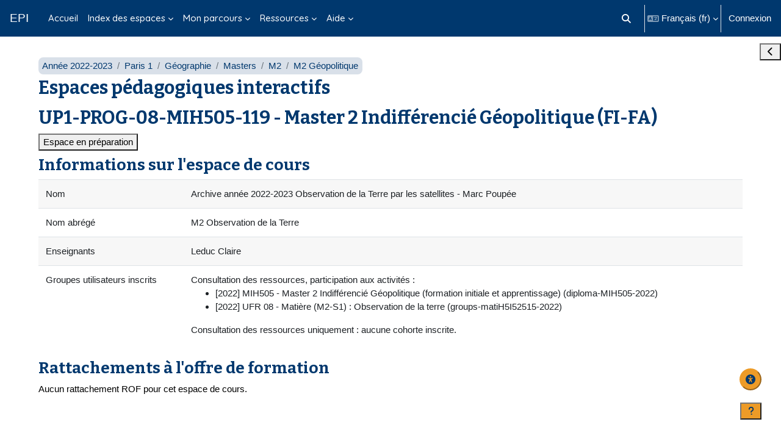

--- FILE ---
content_type: text/html; charset=utf-8
request_url: https://cours.univ-paris1.fr/blocks/lightsynopsis/viewreport.php?id=28058
body_size: 36579
content:
<!DOCTYPE html>

<html  dir="ltr" lang="fr" xml:lang="fr">
<head>
    <title>UP1-PROG-08-MIH505-119 - Master 2 Indifférencié Géopolitique (FI-FA) | EPI</title>
    <link rel="shortcut icon" href="https://cours.univ-paris1.fr/pluginfile.php/1/theme_boost_union/favicon/64x64/1765968472/favicon.png" />
    <style type="text/css">.admin_settingspage_tabs_with_tertiary .dropdown-toggle { font-size: 1.875rem !important; }
h2:has(+ .admin_settingspage_tabs_with_tertiary) { display: none; }</style><meta http-equiv="Content-Type" content="text/html; charset=utf-8" />
<meta name="keywords" content="moodle, UP1-PROG-08-MIH505-119 - Master 2 Indifférencié Géopolitique (FI-FA) | EPI" />
<link rel="stylesheet" type="text/css" href="https://cours.univ-paris1.fr/theme/yui_combo.php?rollup/3.18.1/yui-moodlesimple-min.css" /><script id="firstthemesheet" type="text/css">/** Required in order to fix style inclusion problems in IE with YUI **/</script><link rel="stylesheet" type="text/css" href="https://cours.univ-paris1.fr/theme/styles.php/boost_union/1765968472_1752072070/all" />
<link rel="stylesheet" type="text/css" href="https://cours.univ-paris1.fr/blocks/lightsynopsis/styles.css" />
<link rel="stylesheet" type="text/css" href="https://cours.univ-paris1.fr/local/accessibility/styles.css" />
<link rel="stylesheet" type="text/css" href="https://cours.univ-paris1.fr/local/accessibility/styles.php" />
<link rel="stylesheet" type="text/css" href="https://cours.univ-paris1.fr/course/format/onetopic/styles.php" />
<script>
//<![CDATA[
var M = {}; M.yui = {};
M.pageloadstarttime = new Date();
M.cfg = {"wwwroot":"https:\/\/cours.univ-paris1.fr","apibase":"https:\/\/cours.univ-paris1.fr\/r.php\/api","homeurl":{},"sesskey":"U6kqkAwE3g","sessiontimeout":"7200","sessiontimeoutwarning":1200,"themerev":"1765968472","slasharguments":1,"theme":"boost_union","iconsystemmodule":"core\/icon_system_fontawesome","jsrev":"1765968472","admin":"admin","svgicons":true,"usertimezone":"Europe\/Berlin","language":"fr","courseId":28058,"courseContextId":1546958,"contextid":1546958,"contextInstanceId":28058,"langrev":1768621203,"templaterev":"1765968472","siteId":1,"userId":0};var yui1ConfigFn = function(me) {if(/-skin|reset|fonts|grids|base/.test(me.name)){me.type='css';me.path=me.path.replace(/\.js/,'.css');me.path=me.path.replace(/\/yui2-skin/,'/assets/skins/sam/yui2-skin')}};
var yui2ConfigFn = function(me) {var parts=me.name.replace(/^moodle-/,'').split('-'),component=parts.shift(),module=parts[0],min='-min';if(/-(skin|core)$/.test(me.name)){parts.pop();me.type='css';min=''}
if(module){var filename=parts.join('-');me.path=component+'/'+module+'/'+filename+min+'.'+me.type}else{me.path=component+'/'+component+'.'+me.type}};
YUI_config = {"debug":false,"base":"https:\/\/cours.univ-paris1.fr\/lib\/yuilib\/3.18.1\/","comboBase":"https:\/\/cours.univ-paris1.fr\/theme\/yui_combo.php?","combine":true,"filter":null,"insertBefore":"firstthemesheet","groups":{"yui2":{"base":"https:\/\/cours.univ-paris1.fr\/lib\/yuilib\/2in3\/2.9.0\/build\/","comboBase":"https:\/\/cours.univ-paris1.fr\/theme\/yui_combo.php?","combine":true,"ext":false,"root":"2in3\/2.9.0\/build\/","patterns":{"yui2-":{"group":"yui2","configFn":yui1ConfigFn}}},"moodle":{"name":"moodle","base":"https:\/\/cours.univ-paris1.fr\/theme\/yui_combo.php?m\/1765968472\/","combine":true,"comboBase":"https:\/\/cours.univ-paris1.fr\/theme\/yui_combo.php?","ext":false,"root":"m\/1765968472\/","patterns":{"moodle-":{"group":"moodle","configFn":yui2ConfigFn}},"filter":null,"modules":{"moodle-core-notification":{"requires":["moodle-core-notification-dialogue","moodle-core-notification-alert","moodle-core-notification-confirm","moodle-core-notification-exception","moodle-core-notification-ajaxexception"]},"moodle-core-notification-dialogue":{"requires":["base","node","panel","escape","event-key","dd-plugin","moodle-core-widget-focusafterclose","moodle-core-lockscroll"]},"moodle-core-notification-alert":{"requires":["moodle-core-notification-dialogue"]},"moodle-core-notification-confirm":{"requires":["moodle-core-notification-dialogue"]},"moodle-core-notification-exception":{"requires":["moodle-core-notification-dialogue"]},"moodle-core-notification-ajaxexception":{"requires":["moodle-core-notification-dialogue"]},"moodle-core-lockscroll":{"requires":["plugin","base-build"]},"moodle-core-event":{"requires":["event-custom"]},"moodle-core-maintenancemodetimer":{"requires":["base","node"]},"moodle-core-actionmenu":{"requires":["base","event","node-event-simulate"]},"moodle-core-dragdrop":{"requires":["base","node","io","dom","dd","event-key","event-focus","moodle-core-notification"]},"moodle-core-chooserdialogue":{"requires":["base","panel","moodle-core-notification"]},"moodle-core-handlebars":{"condition":{"trigger":"handlebars","when":"after"}},"moodle-core-blocks":{"requires":["base","node","io","dom","dd","dd-scroll","moodle-core-dragdrop","moodle-core-notification"]},"moodle-core_availability-form":{"requires":["base","node","event","event-delegate","panel","moodle-core-notification-dialogue","json"]},"moodle-course-categoryexpander":{"requires":["node","event-key"]},"moodle-course-dragdrop":{"requires":["base","node","io","dom","dd","dd-scroll","moodle-core-dragdrop","moodle-core-notification","moodle-course-coursebase","moodle-course-util"]},"moodle-course-util":{"requires":["node"],"use":["moodle-course-util-base"],"submodules":{"moodle-course-util-base":{},"moodle-course-util-section":{"requires":["node","moodle-course-util-base"]},"moodle-course-util-cm":{"requires":["node","moodle-course-util-base"]}}},"moodle-course-management":{"requires":["base","node","io-base","moodle-core-notification-exception","json-parse","dd-constrain","dd-proxy","dd-drop","dd-delegate","node-event-delegate"]},"moodle-form-dateselector":{"requires":["base","node","overlay","calendar"]},"moodle-form-shortforms":{"requires":["node","base","selector-css3","moodle-core-event"]},"moodle-question-searchform":{"requires":["base","node"]},"moodle-question-chooser":{"requires":["moodle-core-chooserdialogue"]},"moodle-availability_completion-form":{"requires":["base","node","event","moodle-core_availability-form"]},"moodle-availability_date-form":{"requires":["base","node","event","io","moodle-core_availability-form"]},"moodle-availability_grade-form":{"requires":["base","node","event","moodle-core_availability-form"]},"moodle-availability_group-form":{"requires":["base","node","event","moodle-core_availability-form"]},"moodle-availability_grouping-form":{"requires":["base","node","event","moodle-core_availability-form"]},"moodle-availability_profile-form":{"requires":["base","node","event","moodle-core_availability-form"]},"moodle-mod_assign-history":{"requires":["node","transition"]},"moodle-mod_attendance-groupfilter":{"requires":["base","node"]},"moodle-mod_offlinequiz-modform":{"requires":["base","node","event"]},"moodle-mod_offlinequiz-repaginate":{"requires":["base","event","node","io","moodle-core-notification-dialogue"]},"moodle-mod_offlinequiz-dragdrop":{"requires":["base","node","io","dom","dd","dd-scroll","moodle-core-dragdrop","moodle-core-notification","moodle-mod_offlinequiz-offlinequizbase","moodle-mod_offlinequiz-util-base","moodle-mod_offlinequiz-util-page","moodle-mod_offlinequiz-util-slot","moodle-course-util"]},"moodle-mod_offlinequiz-randomquestion":{"requires":["base","event","node","io","moodle-core-notification-dialogue"]},"moodle-mod_offlinequiz-util":{"requires":["node"],"use":["moodle-mod_offlinequiz-util-base"],"submodules":{"moodle-mod_offlinequiz-util-base":{},"moodle-mod_offlinequiz-util-slot":{"requires":["node","moodle-mod_offlinequiz-util-base"]},"moodle-mod_offlinequiz-util-page":{"requires":["node","moodle-mod_offlinequiz-util-base"]}}},"moodle-mod_offlinequiz-toolboxes":{"requires":["base","node","event","event-key","io","moodle-mod_offlinequiz-offlinequizbase","moodle-mod_offlinequiz-util-slot","moodle-core-notification-ajaxexception"]},"moodle-mod_offlinequiz-offlinequizbase":{"requires":["base","node"]},"moodle-mod_offlinequiz-questionchooser":{"requires":["moodle-core-chooserdialogue","moodle-mod_offlinequiz-util","querystring-parse"]},"moodle-mod_offlinequiz-autosave":{"requires":["base","node","event","event-valuechange","node-event-delegate","io-form"]},"moodle-mod_quiz-modform":{"requires":["base","node","event"]},"moodle-mod_quiz-dragdrop":{"requires":["base","node","io","dom","dd","dd-scroll","moodle-core-dragdrop","moodle-core-notification","moodle-mod_quiz-quizbase","moodle-mod_quiz-util-base","moodle-mod_quiz-util-page","moodle-mod_quiz-util-slot","moodle-course-util"]},"moodle-mod_quiz-util":{"requires":["node","moodle-core-actionmenu"],"use":["moodle-mod_quiz-util-base"],"submodules":{"moodle-mod_quiz-util-base":{},"moodle-mod_quiz-util-slot":{"requires":["node","moodle-mod_quiz-util-base"]},"moodle-mod_quiz-util-page":{"requires":["node","moodle-mod_quiz-util-base"]}}},"moodle-mod_quiz-toolboxes":{"requires":["base","node","event","event-key","io","moodle-mod_quiz-quizbase","moodle-mod_quiz-util-slot","moodle-core-notification-ajaxexception"]},"moodle-mod_quiz-quizbase":{"requires":["base","node"]},"moodle-mod_quiz-questionchooser":{"requires":["moodle-core-chooserdialogue","moodle-mod_quiz-util","querystring-parse"]},"moodle-mod_quiz-autosave":{"requires":["base","node","event","event-valuechange","node-event-delegate","io-form","datatype-date-format"]},"moodle-message_airnotifier-toolboxes":{"requires":["base","node","io"]},"moodle-editor_atto-editor":{"requires":["node","transition","io","overlay","escape","event","event-simulate","event-custom","node-event-html5","node-event-simulate","yui-throttle","moodle-core-notification-dialogue","moodle-editor_atto-rangy","handlebars","timers","querystring-stringify"]},"moodle-editor_atto-plugin":{"requires":["node","base","escape","event","event-outside","handlebars","event-custom","timers","moodle-editor_atto-menu"]},"moodle-editor_atto-menu":{"requires":["moodle-core-notification-dialogue","node","event","event-custom"]},"moodle-editor_atto-rangy":{"requires":[]},"moodle-report_eventlist-eventfilter":{"requires":["base","event","node","node-event-delegate","datatable","autocomplete","autocomplete-filters"]},"moodle-report_loglive-fetchlogs":{"requires":["base","event","node","io","node-event-delegate"]},"moodle-gradereport_history-userselector":{"requires":["escape","event-delegate","event-key","handlebars","io-base","json-parse","moodle-core-notification-dialogue"]},"moodle-qbank_editquestion-chooser":{"requires":["moodle-core-chooserdialogue"]},"moodle-tool_lp-dragdrop-reorder":{"requires":["moodle-core-dragdrop"]},"moodle-assignfeedback_editpdf-editor":{"requires":["base","event","node","io","graphics","json","event-move","event-resize","transition","querystring-stringify-simple","moodle-core-notification-dialog","moodle-core-notification-alert","moodle-core-notification-warning","moodle-core-notification-exception","moodle-core-notification-ajaxexception"]},"moodle-atto_accessibilitychecker-button":{"requires":["color-base","moodle-editor_atto-plugin"]},"moodle-atto_accessibilityhelper-button":{"requires":["moodle-editor_atto-plugin"]},"moodle-atto_align-button":{"requires":["moodle-editor_atto-plugin"]},"moodle-atto_bold-button":{"requires":["moodle-editor_atto-plugin"]},"moodle-atto_charmap-button":{"requires":["moodle-editor_atto-plugin"]},"moodle-atto_clear-button":{"requires":["moodle-editor_atto-plugin"]},"moodle-atto_collapse-button":{"requires":["moodle-editor_atto-plugin"]},"moodle-atto_emojipicker-button":{"requires":["moodle-editor_atto-plugin"]},"moodle-atto_emoticon-button":{"requires":["moodle-editor_atto-plugin"]},"moodle-atto_equation-button":{"requires":["moodle-editor_atto-plugin","moodle-core-event","io","event-valuechange","tabview","array-extras"]},"moodle-atto_h5p-button":{"requires":["moodle-editor_atto-plugin"]},"moodle-atto_html-beautify":{},"moodle-atto_html-codemirror":{"requires":["moodle-atto_html-codemirror-skin"]},"moodle-atto_html-button":{"requires":["promise","moodle-editor_atto-plugin","moodle-atto_html-beautify","moodle-atto_html-codemirror","event-valuechange"]},"moodle-atto_image-button":{"requires":["moodle-editor_atto-plugin"]},"moodle-atto_indent-button":{"requires":["moodle-editor_atto-plugin"]},"moodle-atto_italic-button":{"requires":["moodle-editor_atto-plugin"]},"moodle-atto_link-button":{"requires":["moodle-editor_atto-plugin"]},"moodle-atto_managefiles-usedfiles":{"requires":["node","escape"]},"moodle-atto_managefiles-button":{"requires":["moodle-editor_atto-plugin"]},"moodle-atto_media-button":{"requires":["moodle-editor_atto-plugin","moodle-form-shortforms"]},"moodle-atto_noautolink-button":{"requires":["moodle-editor_atto-plugin"]},"moodle-atto_orderedlist-button":{"requires":["moodle-editor_atto-plugin"]},"moodle-atto_panoptobutton-button":{"requires":["moodle-editor_atto-plugin"]},"moodle-atto_panoptoltibutton-button":{"requires":["moodle-editor_atto-plugin"]},"moodle-atto_recordrtc-recording":{"requires":["moodle-atto_recordrtc-button"]},"moodle-atto_recordrtc-button":{"requires":["moodle-editor_atto-plugin","moodle-atto_recordrtc-recording"]},"moodle-atto_rtl-button":{"requires":["moodle-editor_atto-plugin"]},"moodle-atto_strike-button":{"requires":["moodle-editor_atto-plugin"]},"moodle-atto_subscript-button":{"requires":["moodle-editor_atto-plugin"]},"moodle-atto_superscript-button":{"requires":["moodle-editor_atto-plugin"]},"moodle-atto_table-button":{"requires":["moodle-editor_atto-plugin","moodle-editor_atto-menu","event","event-valuechange"]},"moodle-atto_title-button":{"requires":["moodle-editor_atto-plugin"]},"moodle-atto_underline-button":{"requires":["moodle-editor_atto-plugin"]},"moodle-atto_undo-button":{"requires":["moodle-editor_atto-plugin"]},"moodle-atto_unorderedlist-button":{"requires":["moodle-editor_atto-plugin"]}}},"gallery":{"name":"gallery","base":"https:\/\/cours.univ-paris1.fr\/lib\/yuilib\/gallery\/","combine":true,"comboBase":"https:\/\/cours.univ-paris1.fr\/theme\/yui_combo.php?","ext":false,"root":"gallery\/1765968472\/","patterns":{"gallery-":{"group":"gallery"}}}},"modules":{"core_filepicker":{"name":"core_filepicker","fullpath":"https:\/\/cours.univ-paris1.fr\/lib\/javascript.php\/1765968472\/repository\/filepicker.js","requires":["base","node","node-event-simulate","json","async-queue","io-base","io-upload-iframe","io-form","yui2-treeview","panel","cookie","datatable","datatable-sort","resize-plugin","dd-plugin","escape","moodle-core_filepicker","moodle-core-notification-dialogue"]},"core_comment":{"name":"core_comment","fullpath":"https:\/\/cours.univ-paris1.fr\/lib\/javascript.php\/1765968472\/comment\/comment.js","requires":["base","io-base","node","json","yui2-animation","overlay","escape"]}},"logInclude":[],"logExclude":[],"logLevel":null};
M.yui.loader = {modules: {}};

//]]>
</script>

<script src="https://cdn.jsdelivr.net/npm/iframe-resizer@4.2.11/js/iframeResizer.min.js"></script>
<script>
    window.onload = function() {
        iFrameResize({checkOrigin: false}, '#contentframe');
    }
</script>

<link rel="preconnect" href="https://fonts.googleapis.com">
<link rel="preconnect" href="https://fonts.gstatic.com" crossorigin>
<link href="https://fonts.googleapis.com/css2?family=Bitter:ital,wght@0,100..900;1,100..900&family=Quicksand:wght@300..700&display=swap" rel="stylesheet">

<?php if (isloggedin()) { ?>
    <script> window.bandeau_ENT = { current: 'moodle-epi', hide_menu: true, no_footer: true,  layout_url: '/EsupUserApps/layout',no_titlebar: true, is_logged: true, logout: 'a[href*="/login/logout.php"]' } </script>
    <script src="https://ent.univ-paris1.fr/ProlongationENT/loader.js"></script>
<?php }?>
    <meta name="viewport" content="width=device-width, initial-scale=1.0">
</head>
<body  id="page-blocks-lightsynopsis-index" class="format-topics  path-blocks path-blocks-lightsynopsis chrome dir-ltr lang-fr yui-skin-sam yui3-skin-sam cours-univ-paris1-fr pagelayout-report course-28058 context-1546958 category-1342 notloggedin theme uses-drawers nocourseindexcmicons theme_boost-union-footerbuttondesktop">
<div class="toast-wrapper mx-auto py-0 fixed-top" role="status" aria-live="polite"></div>
<div id="page-wrapper" class="d-print-block">

    <div>
    <a class="sr-only sr-only-focusable" href="#maincontent">Passer au contenu principal</a>
</div><script src="https://cours.univ-paris1.fr/lib/javascript.php/1765968472/lib/polyfills/polyfill.js"></script>
<script src="https://cours.univ-paris1.fr/theme/yui_combo.php?rollup/3.18.1/yui-moodlesimple-min.js"></script><script src="https://cours.univ-paris1.fr/lib/javascript.php/1765968472/lib/javascript-static.js"></script>
<script>
//<![CDATA[
document.body.className += ' jsenabled';
//]]>
</script>



    
    <nav class="navbar fixed-top navbar-dark bg-dark navbar-expand " aria-label="Navigation du site">
        <div class="container-fluid">
            <button class="navbar-toggler aabtn d-block d-md-none px-1 my-1 border-0" data-toggler="drawers" data-action="toggle" data-target="theme_boost-drawers-primary">
                <span class="navbar-toggler-icon"></span>
                <span class="sr-only">Panneau latéral</span>
            </button>
    
            <a href="https://cours.univ-paris1.fr/" class="navbar-brand align-items-center m-0 me-4 p-0 aabtn   d-none d-md-flex  ">
    
                    EPI
            </a>
                <div class="primary-navigation">
                    <nav class="moremenu navigation">
                        <ul id="moremenu-696b7a42f280b-navbar-nav" role="menubar" class="nav more-nav navbar-nav">
                                        <li data-key="home" class="nav-item " role="none" data-forceintomoremenu="false">
                                                    <a role="menuitem" class="nav-link   "
                                                        href="https://cours.univ-paris1.fr/"
                                                        
                                                        
                                                        
                                                        data-disableactive="true"
                                                        tabindex="-1"
                                                    >
                                                        Accueil
                                                    </a>
                                        </li>
                                        <li class="dropdown theme-boost-union-smartmenu-carousel nav-item  " role="none" data-forceintomoremenu="false">
                                            <a class="dropdown-toggle nav-link  " id="drop-down-696b7a42f20a9" role="menuitem" data-toggle="dropdown"
                                                aria-haspopup="true" aria-expanded="false" href="#" aria-controls="drop-down-menu-696b7a42f20a9"
                                                
                                                
                                                
                                                tabindex="-1"
                                            >
                                                Index des espaces
                                            </a>
                                            <div class="dropdown-menu boost-union-moremenu" role="menu" id="drop-down-menu-696b7a42f20a9" aria-labelledby="drop-down-696b7a42f20a9">
                                                <div data-toggle="smartmenu-carousel" class="carousel slide" data-touch="false" data-interval="false" data-keyboard="false">
                                                    <div class="carousel-inner">
                                                                    <a class="dropdown-item " role="menuitem" href="https://cours.univ-paris1.fr/mod/page/view.php?id=1357128" 
                                                                        title="Index des espaces de cours par département d&#039;enseignement - Année 2025-2026"
                                                                        
                                                                        data-disableactive="true"
                                                                        tabindex="-1"
                                                                    >
                                                                         Index des espaces 2025-2026 par département
                                                                    </a>
                                                                    <a class="dropdown-item " role="menuitem" href="https://cours.univ-paris1.fr/mod/page/view.php?id=1165274" 
                                                                        title="Index des espaces de cours par département d&#039;enseignement - Année 2024-2025"
                                                                        
                                                                        data-disableactive="true"
                                                                        tabindex="-1"
                                                                    >
                                                                         Index des espaces 2024-2025 par département
                                                                    </a>
                                                                    <a class="dropdown-item " role="menuitem" href="https://cours.univ-paris1.fr/mod/page/view.php?id=958472" 
                                                                        title="Index des espaces de cours par département d&#039;enseignement - Année 2023-2024"
                                                                        
                                                                        data-disableactive="true"
                                                                        tabindex="-1"
                                                                    >
                                                                         Index des espaces 2023-2024 par département
                                                                    </a>
                                                    </div>
                                                </div>
                                            </div>
                                        </li>
                                        <li class="dropdown theme-boost-union-smartmenu-carousel nav-item  " role="none" data-forceintomoremenu="false">
                                            <a class="dropdown-toggle nav-link  " id="drop-down-696b7a42f2454" role="menuitem" data-toggle="dropdown"
                                                aria-haspopup="true" aria-expanded="false" href="#" aria-controls="drop-down-menu-696b7a42f2454"
                                                
                                                
                                                
                                                tabindex="-1"
                                            >
                                                Mon parcours
                                            </a>
                                            <div class="dropdown-menu boost-union-moremenu" role="menu" id="drop-down-menu-696b7a42f2454" aria-labelledby="drop-down-696b7a42f2454">
                                                <div data-toggle="smartmenu-carousel" class="carousel slide" data-touch="false" data-interval="false" data-keyboard="false">
                                                    <div class="carousel-inner">
                                                                    <a class="dropdown-item " role="menuitem" href="https://cours.univ-paris1.fr/calendar/" 
                                                                        title="Calendrier des devoirs à rendre et des évaluations en ligne"
                                                                        
                                                                        data-disableactive="true"
                                                                        tabindex="-1"
                                                                    >
                                                                         Calendrier
                                                                    </a>
                                                                    <a class="dropdown-item " role="menuitem" href="https://cours.univ-paris1.fr/grade/report/overview/index.php" 
                                                                        title="Mes notes de cours"
                                                                        
                                                                        data-disableactive="true"
                                                                        tabindex="-1"
                                                                    >
                                                                         Notes
                                                                    </a>
                                                    </div>
                                                </div>
                                            </div>
                                        </li>
                                        <li class="dropdown theme-boost-union-smartmenu-carousel nav-item  " role="none" data-forceintomoremenu="false">
                                            <a class="dropdown-toggle nav-link  " id="drop-down-696b7a42f2482" role="menuitem" data-toggle="dropdown"
                                                aria-haspopup="true" aria-expanded="false" href="#" aria-controls="drop-down-menu-696b7a42f2482"
                                                
                                                
                                                
                                                tabindex="-1"
                                            >
                                                Ressources
                                            </a>
                                            <div class="dropdown-menu boost-union-moremenu" role="menu" id="drop-down-menu-696b7a42f2482" aria-labelledby="drop-down-696b7a42f2482">
                                                <div data-toggle="smartmenu-carousel" class="carousel slide" data-touch="false" data-interval="false" data-keyboard="false">
                                                    <div class="carousel-inner">
                                                                    <a class="dropdown-item " role="menuitem" href="#up" 
                                                                        
                                                                        
                                                                        data-disableactive="true"
                                                                        tabindex="-1"
                                                                    >
                                                                        Ressources pédagogiques
                                                                    </a>
                                                                    <a class="dropdown-item " role="menuitem" href="https://cours.univ-paris1.fr/fixe/annuaire-EPI" 
                                                                        title="Portail des EPI ouverts à tous et d&#039;intérêt général"
                                                                        
                                                                        data-disableactive="true"
                                                                        tabindex="-1"
                                                                    >
                                                                         Annuaire des EPI ouverts à tous et d'intérêt général
                                                                    </a>
                                                                    <a class="dropdown-item " role="menuitem" href="https://www.enseignementsup-recherche.gouv.fr/ressources-pedagogiques/ "target="_blank" 
                                                                        title="Portail des ressources libres de l&#039;enseignement supérieur"
                                                                        
                                                                        data-disableactive="true"
                                                                        tabindex="-1"
                                                                    >
                                                                         Ressources pédagogiques libres
                                                                    </a>
                                                                    <a class="dropdown-item " role="menuitem" href="https://www.canal-u.tv/ "target="_blank" 
                                                                        title="Vidéothèque de l’enseignement supérieur et de la recherche"
                                                                        
                                                                        data-disableactive="true"
                                                                        tabindex="-1"
                                                                    >
                                                                         Vidéothèque Canal-U
                                                                    </a>
                                                                    <a class="dropdown-item " role="menuitem" href="#up" 
                                                                        
                                                                        
                                                                        data-disableactive="true"
                                                                        tabindex="-1"
                                                                    >
                                                                        Bibliothèque/Documentation
                                                                    </a>
                                                                    <a class="dropdown-item " role="menuitem" href="https://mikado.univ-paris1.fr "target="_blank" 
                                                                        title="Portail des ressources électroniques des bibliothèques"
                                                                        
                                                                        data-disableactive="true"
                                                                        tabindex="-1"
                                                                    >
                                                                         Bibliothèque numérique Mikado
                                                                    </a>
                                                                    <a class="dropdown-item " role="menuitem" href="https://cours.univ-paris1.fr/fixe/SCD-BOB" 
                                                                        title="L&#039;espace de la boîte à outils de la bibliothèque"
                                                                        
                                                                        data-disableactive="true"
                                                                        tabindex="-1"
                                                                    >
                                                                         BOB - Boîte à Outils de la Bibliothèque
                                                                    </a>
                                                                    <a class="dropdown-item " role="menuitem" href="#up" 
                                                                        
                                                                        
                                                                        data-disableactive="true"
                                                                        tabindex="-1"
                                                                    >
                                                                        Langues
                                                                    </a>
                                                                    <a class="dropdown-item " role="menuitem" href="http://uoh.univ-montp3.fr/j_ameliore_ma_maitrise_du_francais/portail/ "target="_blank" 
                                                                        title="Module e-learning d&#039;aide à la rédaction et à l&#039;orthographe"
                                                                        
                                                                        data-disableactive="true"
                                                                        tabindex="-1"
                                                                    >
                                                                         Améliorer son français à l'écrit
                                                                    </a>
                                                                    <a class="dropdown-item " role="menuitem" href="https://cours.univ-paris1.fr/fixe/EPIGRAM" 
                                                                        title="L&#039;espace de découverte ou de perfectionnement de la grammaire anglaise"
                                                                        
                                                                        data-disableactive="true"
                                                                        tabindex="-1"
                                                                    >
                                                                        EPIGRAM
                                                                    </a>
                                                                    <a class="dropdown-item " role="menuitem" href="https://cours.univ-paris1.fr/fixe/ami" 
                                                                        title="La communauté d&#039;échanges linguistiques de l&#039;université"
                                                                        
                                                                        data-disableactive="true"
                                                                        tabindex="-1"
                                                                    >
                                                                        Tandem
                                                                    </a>
                                                    </div>
                                                </div>
                                            </div>
                                        </li>
                                        <li class="dropdown theme-boost-union-smartmenu-carousel nav-item  " role="none" data-forceintomoremenu="false">
                                            <a class="dropdown-toggle nav-link  " id="drop-down-696b7a42f253d" role="menuitem" data-toggle="dropdown"
                                                aria-haspopup="true" aria-expanded="false" href="#" aria-controls="drop-down-menu-696b7a42f253d"
                                                
                                                
                                                
                                                tabindex="-1"
                                            >
                                                Aide
                                            </a>
                                            <div class="dropdown-menu boost-union-moremenu" role="menu" id="drop-down-menu-696b7a42f253d" aria-labelledby="drop-down-696b7a42f253d">
                                                <div data-toggle="smartmenu-carousel" class="carousel slide" data-touch="false" data-interval="false" data-keyboard="false">
                                                    <div class="carousel-inner">
                                                                    <a class="dropdown-item " role="menuitem" href="#up" 
                                                                        
                                                                        
                                                                        data-disableactive="true"
                                                                        tabindex="-1"
                                                                    >
                                                                        Aide étudiants
                                                                    </a>
                                                                    <a class="dropdown-item " role="menuitem" href="https://cours.univ-paris1.fr/mod/page/view.php?id=293182%20%22target%3D%22_blank" 
                                                                        title="Comment se connecter aux nouveaux EPI"
                                                                        
                                                                        data-disableactive="true"
                                                                        tabindex="-1"
                                                                    >
                                                                        Comment se connecter
                                                                    </a>
                                                                    <a class="dropdown-item " role="menuitem" href="https://cours.univ-paris1.fr/course/view.php?id=12%20%22target%3D%22_blank" 
                                                                        title="Guide d&#039;utilisation pour les étudiants"
                                                                        
                                                                        data-disableactive="true"
                                                                        tabindex="-1"
                                                                    >
                                                                        Guide EPI étudiants
                                                                    </a>
                                                                    <a class="dropdown-item " role="menuitem" href="https://ent.univ-paris1.fr/gun "target="_blank" 
                                                                        title="Guide des services numériques pour les étudiant.e.s"
                                                                        
                                                                        data-disableactive="true"
                                                                        tabindex="-1"
                                                                    >
                                                                        Guide des services numériques
                                                                    </a>
                                                                    <a class="dropdown-item " role="menuitem" href="#up" 
                                                                        
                                                                        
                                                                        data-disableactive="true"
                                                                        tabindex="-1"
                                                                    >
                                                                        Aide enseignants
                                                                    </a>
                                                                    <a class="dropdown-item " role="menuitem" href="https://cours.univ-paris1.fr/mod/page/view.php?id=293182%20%22target%3D%22_blank" 
                                                                        title="Comment se connecter aux nouveaux EPI"
                                                                        
                                                                        data-disableactive="true"
                                                                        tabindex="-1"
                                                                    >
                                                                        Comment se connecter
                                                                    </a>
                                                                    <a class="dropdown-item " role="menuitem" href="https://cours.univ-paris1.fr/fixe/modedemploi "target="_blank" 
                                                                        title="Guide d&#039;utilisation pour les enseignants"
                                                                        
                                                                        data-disableactive="true"
                                                                        tabindex="-1"
                                                                    >
                                                                        Mode d'emploi des EPI
                                                                    </a>
                                                                    <a class="dropdown-item " role="menuitem" href="https://cours.univ-paris1.fr/fixe/enseignerenligne "target="_blank" 
                                                                        
                                                                        
                                                                        data-disableactive="true"
                                                                        tabindex="-1"
                                                                    >
                                                                        Construire un cours en ligne
                                                                    </a>
                                                                    <a class="dropdown-item " role="menuitem" href="https://cours.univ-paris1.fr/fixe/FAQ "target="_blank" 
                                                                        title="Création, inscriptions, communication, accès utilisateurs"
                                                                        
                                                                        data-disableactive="true"
                                                                        tabindex="-1"
                                                                    >
                                                                        Questions fréquentes
                                                                    </a>
                                                                    <a class="dropdown-item " role="menuitem" href="https://ent.univ-paris1.fr/gun-pers "target="_blank" 
                                                                        title="Guide des services numériques pour le personnel"
                                                                        
                                                                        data-disableactive="true"
                                                                        tabindex="-1"
                                                                    >
                                                                        Guide des services numériques
                                                                    </a>
                                                    </div>
                                                </div>
                                            </div>
                                        </li>
                                <li role="none" class="nav-item dropdown dropdownmoremenu d-none" data-region="morebutton">
                                    <a class="dropdown-toggle nav-link " href="#" id="moremenu-dropdown-696b7a42f280b" role="menuitem" data-toggle="dropdown" aria-haspopup="true" aria-expanded="false" tabindex="-1">
                                        Plus
                                    </a>
                                    <ul class="dropdown-menu dropdown-menu-left" data-region="moredropdown" aria-labelledby="moremenu-dropdown-696b7a42f280b" role="menu">
                                    </ul>
                                </li>
                        </ul>
                    </nav>
                </div>
    
            <ul class="navbar-nav d-none d-md-flex my-1 px-1">
                <!-- page_heading_menu -->
                
            </ul>
    
            <div id="usernavigation" class="navbar-nav ms-auto h-100">
                    <div id="searchinput-navbar-696b7a430005b696b7a42f00c16" class="simplesearchform">
    <div class="collapse" id="searchform-navbar">
        <form autocomplete="off" action="https://cours.univ-paris1.fr/search/index.php" method="get" accept-charset="utf-8" class="mform d-flex flex-wrap align-items-center searchform-navbar">
                <input type="hidden" name="context" value="1546958">
            <div class="input-group" role="group" aria-labelledby="searchgrouplabel-696b7a430005b696b7a42f00c16">
                    <span id="searchgrouplabel-696b7a430005b696b7a42f00c16" class="sr-only">Recherche sur le site</span>
                <label for="searchinput-696b7a430005b696b7a42f00c16">
                    <span class="sr-only">Rechercher</span>
                </label>
                    <input type="text"
                       id="searchinput-696b7a430005b696b7a42f00c16"
                       class="form-control withclear"
                       placeholder="Rechercher"
                       aria-label="Rechercher"
                       name="q"
                       data-region="input"
                       autocomplete="off"
                    >
                    <a class="btn btn-close"
                        data-action="closesearch"
                        data-toggle="collapse"
                        href="#searchform-navbar"
                        role="button"
                        title="Fermer"
                    >
                        <i class="icon fa fa-xmark fa-fw " aria-hidden="true" ></i>
                        <span class="sr-only">Fermer</span>
                    </a>
                <div class="input-group-append">
                    <button type="submit" class="btn btn-submit" data-action="submit" title="Lancer la recherche">
                        <i class="icon fa fa-magnifying-glass fa-fw " aria-hidden="true" ></i>
                        <span class="sr-only">Lancer la recherche</span>
                    </button>
                </div>
            </div>
        </form>
    </div>
    <a
        class="btn btn-open rounded-0 nav-link"
        data-toggle="collapse"
        data-action="opensearch"
        href="#searchform-navbar"
        role="button"
        aria-expanded="false"
        aria-controls="searchform-navbar"
        title="Activer/désactiver la saisie de recherche"
    >
        <i class="icon fa fa-magnifying-glass fa-fw " aria-hidden="true" ></i>
        <span class="sr-only">Activer/désactiver la saisie de recherche</span>
    </a>
</div>
                    <div class="divider border-start h-75 align-self-center mx-1"></div>
                    <div class="langmenu">
                        <div class="dropdown show">
                            <a href="#" role="button" id="lang-menu-toggle" data-toggle="dropdown" aria-label="Langue" aria-haspopup="true" aria-controls="lang-action-menu" class="btn dropdown-toggle">
                                <i class="icon fa fa-language fa-fw me-1" aria-hidden="true"></i>
                                <span class="langbutton">
                                    Français ‎(fr)‎
                                </span>
                                <b class="caret"></b>
                            </a>
                            <div role="menu" aria-labelledby="lang-menu-toggle" id="lang-action-menu" class="dropdown-menu dropdown-menu-right">
                                        <a href="https://cours.univ-paris1.fr/blocks/lightsynopsis/index.php?id=28058&amp;lang=en" class="dropdown-item ps-5" role="menuitem" 
                                                lang="en" >
                                            English ‎(en)‎
                                        </a>
                                        <a href="#" class="dropdown-item ps-5" role="menuitem" aria-current="true"
                                                >
                                            Français ‎(fr)‎
                                        </a>
                            </div>
                        </div>
                    </div>
                    <div class="divider border-start h-75 align-self-center mx-1"></div>
                
                <div class="d-flex align-items-stretch usermenu-container" data-region="usermenu">
                        <div class="usermenu">
                                <span class="login ps-2">
                                        <a href="https://cours.univ-paris1.fr/login/index.php">Connexion</a>
                                </span>
                        </div>
                </div>
                
    
            </div>
        </div>
    </nav>
    
<div  class="drawer   drawer-left  drawer-primary d-print-none not-initialized" data-region="fixed-drawer" id="theme_boost-drawers-primary" data-preference="" data-state="show-drawer-primary" data-forceopen="0" data-close-on-resize="1">
    <div class="drawerheader">
        <button
            class="btn drawertoggle icon-no-margin hidden"
            data-toggler="drawers"
            data-action="closedrawer"
            data-target="theme_boost-drawers-primary"
            data-toggle="tooltip"
            data-placement="right"
            title="Fermer le tiroir"
        >
            <i class="icon fa fa-xmark fa-fw " aria-hidden="true" ></i>
        </button>
                <a
            href="https://cours.univ-paris1.fr/"
            title="EPI"
            data-region="site-home-link"
            class="aabtn text-reset d-flex align-items-center py-1 h-100"
        >
                <span class="sitename" title="EPI">EPI</span>
        </a>

        <div class="drawerheadercontent hidden">
            
        </div>
    </div>
    <div class="drawercontent drag-container" data-usertour="scroller">
                <div class="list-group">
                <a href="https://cours.univ-paris1.fr/"  class=" list-group-item list-group-item-action  "  >
                    Accueil
                </a>
                    
                    <a id="drop-down-1" href="#" class=" list-group-item list-group-item-action icons-collapse-expand collapsed d-flex" title="" data-toggle="collapse" data-target="#drop-down-menu-1" aria-expanded="false" aria-controls="drop-down-menu-1">
                        Index des espaces
                        <span class="ms-auto expanded-icon icon-no-margin mx-2">
                            <i class="icon fa fa-chevron-down fa-fw " aria-hidden="true" ></i>
                            <span class="sr-only">
                                Replier
                            </span>
                        </span>
                        <span class="ms-auto collapsed-icon icon-no-margin mx-2">
                            <i class="icon fa fa-chevron-right fa-fw " aria-hidden="true" ></i>
                            <span class="sr-only">
                                Déplier
                            </span>
                        </span>
                    </a>
                    <div class="collapse list-group-item p-0 border-0" role="menu" id="drop-down-menu-1" aria-labelledby="drop-down-1">
                            <!-- Third level child support - Custom -->
                    
                                    <a href="https://cours.univ-paris1.fr/mod/page/view.php?id=1357128"  class="ps-5 bg-light list-group-item list-group-item-action " >
                    
                                         Index des espaces 2025-2026 par département
                                    </a>
                    
                            <!-- Third level child support - Custom -->
                    
                                    <a href="https://cours.univ-paris1.fr/mod/page/view.php?id=1165274"  class="ps-5 bg-light list-group-item list-group-item-action " >
                    
                                         Index des espaces 2024-2025 par département
                                    </a>
                    
                            <!-- Third level child support - Custom -->
                    
                                    <a href="https://cours.univ-paris1.fr/mod/page/view.php?id=958472"  class="ps-5 bg-light list-group-item list-group-item-action " >
                    
                                         Index des espaces 2023-2024 par département
                                    </a>
                    
                    </div>
                    
                    <a id="drop-down-6" href="#" class=" list-group-item list-group-item-action icons-collapse-expand collapsed d-flex" title="" data-toggle="collapse" data-target="#drop-down-menu-6" aria-expanded="false" aria-controls="drop-down-menu-6">
                        Mon parcours
                        <span class="ms-auto expanded-icon icon-no-margin mx-2">
                            <i class="icon fa fa-chevron-down fa-fw " aria-hidden="true" ></i>
                            <span class="sr-only">
                                Replier
                            </span>
                        </span>
                        <span class="ms-auto collapsed-icon icon-no-margin mx-2">
                            <i class="icon fa fa-chevron-right fa-fw " aria-hidden="true" ></i>
                            <span class="sr-only">
                                Déplier
                            </span>
                        </span>
                    </a>
                    <div class="collapse list-group-item p-0 border-0" role="menu" id="drop-down-menu-6" aria-labelledby="drop-down-6">
                            <!-- Third level child support - Custom -->
                    
                                    <a href="https://cours.univ-paris1.fr/calendar/"  class="ps-5 bg-light list-group-item list-group-item-action " >
                    
                                         Calendrier
                                    </a>
                    
                            <!-- Third level child support - Custom -->
                    
                                    <a href="https://cours.univ-paris1.fr/grade/report/overview/index.php"  class="ps-5 bg-light list-group-item list-group-item-action " >
                    
                                         Notes
                                    </a>
                    
                    </div>
                    
                    <a id="drop-down-9" href="#" class=" list-group-item list-group-item-action icons-collapse-expand collapsed d-flex" title="" data-toggle="collapse" data-target="#drop-down-menu-9" aria-expanded="false" aria-controls="drop-down-menu-9">
                        Ressources
                        <span class="ms-auto expanded-icon icon-no-margin mx-2">
                            <i class="icon fa fa-chevron-down fa-fw " aria-hidden="true" ></i>
                            <span class="sr-only">
                                Replier
                            </span>
                        </span>
                        <span class="ms-auto collapsed-icon icon-no-margin mx-2">
                            <i class="icon fa fa-chevron-right fa-fw " aria-hidden="true" ></i>
                            <span class="sr-only">
                                Déplier
                            </span>
                        </span>
                    </a>
                    <div class="collapse list-group-item p-0 border-0" role="menu" id="drop-down-menu-9" aria-labelledby="drop-down-9">
                            <!-- Third level child support - Custom -->
                    
                                    <a href="#up"  class="ps-5 bg-light list-group-item list-group-item-action " >
                    
                                        Ressources pédagogiques
                                    </a>
                    
                            <!-- Third level child support - Custom -->
                    
                                    <a href="https://cours.univ-paris1.fr/fixe/annuaire-EPI"  class="ps-5 bg-light list-group-item list-group-item-action " >
                    
                                         Annuaire des EPI ouverts à tous et d'intérêt général
                                    </a>
                    
                            <!-- Third level child support - Custom -->
                    
                                    <a href="https://www.enseignementsup-recherche.gouv.fr/ressources-pedagogiques/ "target="_blank"  class="ps-5 bg-light list-group-item list-group-item-action " >
                    
                                         Ressources pédagogiques libres
                                    </a>
                    
                            <!-- Third level child support - Custom -->
                    
                                    <a href="https://www.canal-u.tv/ "target="_blank"  class="ps-5 bg-light list-group-item list-group-item-action " >
                    
                                         Vidéothèque Canal-U
                                    </a>
                    
                            <!-- Third level child support - Custom -->
                    
                                    <a href="#up"  class="ps-5 bg-light list-group-item list-group-item-action " >
                    
                                        Bibliothèque/Documentation
                                    </a>
                    
                            <!-- Third level child support - Custom -->
                    
                                    <a href="https://mikado.univ-paris1.fr "target="_blank"  class="ps-5 bg-light list-group-item list-group-item-action " >
                    
                                         Bibliothèque numérique Mikado
                                    </a>
                    
                            <!-- Third level child support - Custom -->
                    
                                    <a href="https://cours.univ-paris1.fr/fixe/SCD-BOB"  class="ps-5 bg-light list-group-item list-group-item-action " >
                    
                                         BOB - Boîte à Outils de la Bibliothèque
                                    </a>
                    
                            <!-- Third level child support - Custom -->
                    
                                    <a href="#up"  class="ps-5 bg-light list-group-item list-group-item-action " >
                    
                                        Langues
                                    </a>
                    
                            <!-- Third level child support - Custom -->
                    
                                    <a href="http://uoh.univ-montp3.fr/j_ameliore_ma_maitrise_du_francais/portail/ "target="_blank"  class="ps-5 bg-light list-group-item list-group-item-action " >
                    
                                         Améliorer son français à l'écrit
                                    </a>
                    
                            <!-- Third level child support - Custom -->
                    
                                    <a href="https://cours.univ-paris1.fr/fixe/EPIGRAM"  class="ps-5 bg-light list-group-item list-group-item-action " >
                    
                                        EPIGRAM
                                    </a>
                    
                            <!-- Third level child support - Custom -->
                    
                                    <a href="https://cours.univ-paris1.fr/fixe/ami"  class="ps-5 bg-light list-group-item list-group-item-action " >
                    
                                        Tandem
                                    </a>
                    
                    </div>
                    
                    <a id="drop-down-21" href="#" class=" list-group-item list-group-item-action icons-collapse-expand collapsed d-flex" title="" data-toggle="collapse" data-target="#drop-down-menu-21" aria-expanded="false" aria-controls="drop-down-menu-21">
                        Aide
                        <span class="ms-auto expanded-icon icon-no-margin mx-2">
                            <i class="icon fa fa-chevron-down fa-fw " aria-hidden="true" ></i>
                            <span class="sr-only">
                                Replier
                            </span>
                        </span>
                        <span class="ms-auto collapsed-icon icon-no-margin mx-2">
                            <i class="icon fa fa-chevron-right fa-fw " aria-hidden="true" ></i>
                            <span class="sr-only">
                                Déplier
                            </span>
                        </span>
                    </a>
                    <div class="collapse list-group-item p-0 border-0" role="menu" id="drop-down-menu-21" aria-labelledby="drop-down-21">
                            <!-- Third level child support - Custom -->
                    
                                    <a href="#up"  class="ps-5 bg-light list-group-item list-group-item-action " >
                    
                                        Aide étudiants
                                    </a>
                    
                            <!-- Third level child support - Custom -->
                    
                                    <a href="https://cours.univ-paris1.fr/mod/page/view.php?id=293182%20%22target%3D%22_blank"  class="ps-5 bg-light list-group-item list-group-item-action " >
                    
                                        Comment se connecter
                                    </a>
                    
                            <!-- Third level child support - Custom -->
                    
                                    <a href="https://cours.univ-paris1.fr/course/view.php?id=12%20%22target%3D%22_blank"  class="ps-5 bg-light list-group-item list-group-item-action " >
                    
                                        Guide EPI étudiants
                                    </a>
                    
                            <!-- Third level child support - Custom -->
                    
                                    <a href="https://ent.univ-paris1.fr/gun "target="_blank"  class="ps-5 bg-light list-group-item list-group-item-action " >
                    
                                        Guide des services numériques
                                    </a>
                    
                            <!-- Third level child support - Custom -->
                    
                                    <a href="#up"  class="ps-5 bg-light list-group-item list-group-item-action " >
                    
                                        Aide enseignants
                                    </a>
                    
                            <!-- Third level child support - Custom -->
                    
                                    <a href="https://cours.univ-paris1.fr/mod/page/view.php?id=293182%20%22target%3D%22_blank"  class="ps-5 bg-light list-group-item list-group-item-action " >
                    
                                        Comment se connecter
                                    </a>
                    
                            <!-- Third level child support - Custom -->
                    
                                    <a href="https://cours.univ-paris1.fr/fixe/modedemploi "target="_blank"  class="ps-5 bg-light list-group-item list-group-item-action " >
                    
                                        Mode d'emploi des EPI
                                    </a>
                    
                            <!-- Third level child support - Custom -->
                    
                                    <a href="https://cours.univ-paris1.fr/fixe/enseignerenligne "target="_blank"  class="ps-5 bg-light list-group-item list-group-item-action " >
                    
                                        Construire un cours en ligne
                                    </a>
                    
                            <!-- Third level child support - Custom -->
                    
                                    <a href="https://cours.univ-paris1.fr/fixe/FAQ "target="_blank"  class="ps-5 bg-light list-group-item list-group-item-action " >
                    
                                        Questions fréquentes
                                    </a>
                    
                            <!-- Third level child support - Custom -->
                    
                                    <a href="https://ent.univ-paris1.fr/gun-pers "target="_blank"  class="ps-5 bg-light list-group-item list-group-item-action " >
                    
                                        Guide des services numériques
                                    </a>
                    
                    </div>
        </div>

    </div>
</div>
        <div  class="drawer drawer-right d-print-none not-initialized" data-region="fixed-drawer" id="theme_boost-drawers-blocks" data-preference="drawer-open-block" data-state="show-drawer-right" data-forceopen="" data-close-on-resize="1">
    <div class="drawerheader">
        <button
            class="btn drawertoggle icon-no-margin hidden"
            data-toggler="drawers"
            data-action="closedrawer"
            data-target="theme_boost-drawers-blocks"
            data-toggle="tooltip"
            data-placement="left"
            title="Fermer le tiroir des blocs"
        >
            <i class="icon fa fa-xmark fa-fw " aria-hidden="true" ></i>
        </button>
        
        <div class="drawerheadercontent hidden">
            
        </div>
    </div>
    <div class="drawercontent drag-container" data-usertour="scroller">
                        <div class="d-print-none">
                    
                    <aside id="block-region-side-pre" class="block-region" data-blockregion="side-pre" data-droptarget="1" aria-labelledby="side-pre-block-region-heading"><h2 class="sr-only" id="side-pre-block-region-heading">Blocs</h2><section id="inst159817"
     class=" block_html block  card mb-3"
     role="region"
     data-block="html"
     data-instance-id="159817"
        aria-label="Texte"
>

    <div class="card-body p-3">



        <div class="card-text content mt-3">
            <div class="no-overflow"><a href="http://cours.univ-paris1.fr/fixe/08-geographie"><img src="https://cours.univ-paris1.fr/pluginfile.php/1525271/block_html/content/timbre.png" alt="Image cliquable - Accueil Portail de Géographie" class="img-responsive atto_image_button_text-bottom" width="418" height="236"><br></a>

<div style="text-align: center;"><a href="http://cours.univ-paris1.fr/fixe/08-geographie">Retour "Portail EPI Géographie"</a><br></div></div>
            <div class="footer"></div>
            
        </div>

    </div>

</section><section id="inst161423"
     class=" block_html block  card mb-3"
     role="region"
     data-block="html"
     data-instance-id="161423"
        aria-label="Texte"
>

    <div class="card-body p-3">



        <div class="card-text content mt-3">
            <div class="no-overflow"><p><img src="https://cours.univ-paris1.fr/pluginfile.php/1546779/block_html/content/logoENS-P1.jpg" alt="logo P1 ENS" class="img-responsive atto_image_button_middle" width="100%"><br></p>
<div class="geo">
    <h3><a href="https://cours.univ-paris1.fr/fixe/08-M2Geopolitique">Présentation du M2 (tout public) </a></h3>
    <div class="geo"><a href="https://cours.univ-paris1.fr/fixe/08-M2Geopolitique">Accueil</a></div>

    <div class="geo">
        <h3>
            Les enseignements (restreint)
        </h3>
    </div>



    <div class="geo">
        <h5><span style="color: #333333;">conférences et Séminaires <br>  </span></h5>
    </div>
    <div class="geo"><a href="https://cours.univ-paris1.fr/fixe/08-M2Geopo-Seminaire-commun">Conférences de géopolitique<br></a></div>
    <div class="geo"><a href="https://cours.univ-paris1.fr/fixe/08-M2Geopo-risque">Géopolitique du risque</a><br></div>
    <div class="geo"><a href="https://cours.univ-paris1.fr/fixe/08-M2Geopo-pourquoi-la-dissuasion">Pourquoi la dissuasion ?</a><br></div>
    <div class="geo">
        <h5>Enseignements fondamentaux</h5>
    </div>
    <div class="geo"><a href="https://cours.univ-paris1.fr/fixe/08-M2Geopo-Geoeconomie-regionale">Géoéconomie régionale</a> </div>


    <div class="geo"><a href="https://cours.univ-paris1.fr/fixe/08-M2Geopo-Marches-financiers">Géopolitique des marchés financiers </a></div>
    <div class="geo"><a href="https://cours.univ-paris1.fr/fixe/08-M2Geopo-Developpement">Géopolitique  du développement <br> </a></div>
    <div class="geo"><a href="https://cours.univ-paris1.fr/fixe/08-M2Geopo-Russie-espace-post-sovietique">Géopolitique de la Russie et espace post-soviétique<br></a> </div>


    <div class="geo"><a href="https://cours.univ-paris1.fr/fixe/08-M2Geopo-Asie-orientale">Géopolitique  de l'Asie orientale <br> </a></div>



    <div class="geo">
        <div class="geo"><a href="https://cours.univ-paris1.fr/fixe/08-M2Geopo-conflits-territoriaux-et-maritimes">Analyse juridique des conflits<br> </a></div>
    </div>
    <div class="geo"><a href="https://cours.univ-paris1.fr/fixe/08-M2Geopo-Environnement">Géopolitique  de l'environnement <br></a></div>
    <div class="geo"><a href="https://cours.univ-paris1.fr/fixe/08-M2Geopo-mobilites">Géopolitique des mobilités<br></a></div>
    <div class="geo">
        <h5>Outils</h5>
    </div>

    <div class="geo"><a href="https://cours.univ-paris1.fr/fixe/08-M2Geopo-Observation-de-la-Terre">Observation de la Terre</a></div>
    <div class="geo"><a href="https://cours.univ-paris1.fr/fixe/08-M2Geopo-Cartographie-et-SIG">Cartographie et SIG </a><br></div>
    <div class="geo"><a href="https://cours.univ-paris1.fr/fixe/08-M2Geopo-Notes-administratives-de-synthese">Note de synthèse </a><br></div>
    <div class="geo"><a href="https://cours.univ-paris1.fr/fixe/08-M2Geopo-Anglais">Anglais de la géopolitique </a><br></div>
    <div class="geo">
        <h5> Professionnalisation <br> </h5>
    </div>
    <div class="geo"> <a href="https://cours.univ-paris1.fr/fixe/08-M2Geopo-Ateliers-et-stages">Ateliers et stages </a>&nbsp; <br> </div>
    <div class="geo"> <a href="https://cours.univ-paris1.fr/fixe/08-M2Geopo-Alternance">Alternance </a>&nbsp; <br></div>


    <div>
        <h5> Mémoire <br> </h5>
    </div>
    <div> <a href="https://cours.univ-paris1.fr/fixe/08-M2Geopo-Memoire">Mémoire </a>&nbsp; <br> </div>
    <div>&nbsp;</div>

    <div class="geo">
        <h3> Autres liens </h3>
    </div>
    <div class="geo"><a href="https://cours.univ-paris1.fr/fixe/08-Geographie">Portail des EPI de Géographie Paris1</a></div>
    <div class="geo"><a href="http://www.univ-paris1.fr/ufr/ufr08/actualites/">Site de l'UFR de Géographie Paris1</a></div>
    <div class="geo"><a href="http://www.geographie.ens.fr/" target="_blank">Département de Géographie de l'ENS</a></div>
    <div class="geo">&nbsp; <br></div>
</div></div>
            <div class="footer"></div>
            
        </div>

    </div>

</section></aside>
                </div>

    </div>
</div>


    <div id="page" data-region="mainpage" data-usertour="scroller" class="drawers   drag-container">



        <div class="main-inner-wrapper main-inner-outside-none main-inner-outside-nextmaincontent">

        <div id="topofscroll" class="main-inner">
            <div class="drawer-toggles d-flex">
                    <div class="drawer-toggler drawer-right-toggle ms-auto d-print-none">
                        <button
                            class="btn icon-no-margin"
                            data-toggler="drawers"
                            data-action="toggle"
                            data-target="theme_boost-drawers-blocks"
                            data-toggle="tooltip"
                            data-placement="right"
                            title="Ouvrir le tiroir des blocs"
                        >
                            <span class="sr-only">Ouvrir le tiroir des blocs</span>
                            <span class="dir-rtl-hide"><i class="icon fa fa-chevron-left fa-fw " aria-hidden="true" ></i></span>
                            <span class="dir-ltr-hide"><i class="icon fa fa-chevron-right fa-fw " aria-hidden="true" ></i></span>
                        </button>
                    </div>
            </div>
            
            
            <header id="page-header" class="header-maxwidth d-print-none">
    <div class="w-100">
        <div class="d-flex flex-wrap">
            <div id="page-navbar">
                <nav aria-label="Fil d’Ariane">
    <ol class="breadcrumb">
                <li class="breadcrumb-item">
                    <a href="https://cours.univ-paris1.fr/course/index.php?categoryid=1197"
                        
                        
                        
                    >
                        Année 2022-2023
                    </a>
                </li>
        
                <li class="breadcrumb-item">
                    <a href="https://cours.univ-paris1.fr/course/index.php?categoryid=1198"
                        
                        
                        
                    >
                        Paris 1
                    </a>
                </li>
        
                <li class="breadcrumb-item">
                    <a href="https://cours.univ-paris1.fr/course/index.php?categoryid=1234"
                        
                        
                        
                    >
                        Géographie
                    </a>
                </li>
        
                <li class="breadcrumb-item">
                    <a href="https://cours.univ-paris1.fr/course/index.php?categoryid=1236"
                        
                        
                        
                    >
                        Masters
                    </a>
                </li>
        
                <li class="breadcrumb-item">
                    <a href="https://cours.univ-paris1.fr/course/index.php?categoryid=1334"
                        
                        
                        
                    >
                        M2
                    </a>
                </li>
        
                <li class="breadcrumb-item">
                    <a href="https://cours.univ-paris1.fr/course/index.php?categoryid=1342"
                        
                        
                        
                    >
                        M2 Géopolitique
                    </a>
                </li>
        </ol>
</nav>
            </div>
            <div class="ms-auto d-flex">
                
            </div>
            <div id="course-header">
                
            </div>
        </div>
                <div class="d-flex align-items-center">
                    <div class="me-auto d-flex flex-column">
                        <div>
                            <div class="page-context-header d-flex flex-wrap align-items-center mb-2">
    <div class="page-header-headings">
        <h1 class="h2 mb-0">Espaces pédagogiques interactifs</h1>
    </div>
</div>
                        </div>
                        <div>
                        </div>
                    </div>
                    <div class="header-actions-container ms-auto" data-region="header-actions-container">
                    </div>
                </div>
    </div>
</header>
            <div id="page-content" class="pb-3 d-print-block">
                <div id="region-main-box">
                    <div id="region-main">

                        <span class="notifications" id="user-notifications"></span>
                        
                        <div role="main"><span id="maincontent"></span><h2>UP1-PROG-08-MIH505-119 - Master 2 Indifférencié Géopolitique (FI-FA)</h2>
<div id="synopsis-bigbutton">
<div class="singlebutton prep">
    <form method="get" action="https://cours.univ-paris1.fr/course/view.php" >
            <input type="hidden" name="id" value="28058">
        <button type="submit" class="btn btn-secondary"
            id="single_button696b7a42f00c17"
            
            
            >Espace en préparation</button>
    </form>
</div></div>
<div id="synopsis-summary"></div>

<div id="synopsis-informations">
<h3>Informations sur l'espace de cours</h3>


<table class="generaltable">
<tr> <td>Nom</td> <td>Archive année 2022-2023 Observation de la Terre par les satellites - Marc Poupée</td> </tr>
<tr> <td>Nom abrégé</td> <td>M2 Observation de la Terre</td> </tr>
<tr> <td>Enseignants</td><td>Leduc Claire</td> </tr><tr> <td>Groupes utilisateurs inscrits</td> <td>Consultation des ressources, participation aux activités :<ul><li>[2022] MIH505 - Master 2 Indifférencié Géopolitique (formation initiale et apprentissage) (diploma-MIH505-2022) </li><li>[2022] UFR 08 - Matière (M2-S1) : Observation de la terre (groups-matiH5I52515-2022) </li></ul>Consultation des ressources uniquement : aucune cohorte inscrite.<br />
</td> </tr></table>
</div>
<div id="synopsis-rattachements">
<h3>Rattachements à l'offre de formation</h3>
<p>Aucun rattachement ROF pour cet espace de cours.</p></div>
<div id="local-accessibility-buttoncontainer" class="local-accessibility-buttoncontainer">
    <button type="button" class="btn btn-primary" title="Accessibilité">
        <i class="fa fa-universal-access"></i>
    </button>
</div><div class="local-accessibility-panel border-primary p-0 card col-10 col-lg-8">
    <div class="card-header bg-primary text-light">
        <i class="fa fa-universal-access"></i>
        Accessibilité
        <a href="javascript:void(0);" id="local-accessibility-closebtn" class="float-right text-light text-decoration-none">
            <i class="fa fa-times"></i>
        </a>
    </div>
    <div class="card-body">
        <div class="container">
            <div class="row">
                <div class="container-fluid text-right mb-2">
                    <a href="https://cours.univ-paris1.fr/local/accessibility/resetall.php?returnurl=https%3A%2F%2Fcours.univ-paris1.fr%2Fblocks%2Flightsynopsis%2Findex.php%3Fid%3D28058&amp;sesskey=U6kqkAwE3g" class="btn btn-secondary">
                        Tout remettre à zéro
                    </a>
                </div>
            </div>
            <div class="row">
                    <div class="col-6 card">
                        <div class="card-body backgroundcolour-container">
                            <p>
                                <strong>
                                    <img class="icon " alt="Couleur de fond" title="Couleur de fond" src="https://cours.univ-paris1.fr/theme/image.php/boost_union/accessibility_backgroundcolour/1765968472/icon" />
                                    Couleur de fond
                                </strong>
                            </p>
                            <div class="container" id="accessibility_backgroundcolour-container">
    <input type="color" name="color" value="" />
    <button type="button" class="btn btn-light accessibility_backgroundcolour-resetbtn">
        Remettre à zéro
    </button>
</div>
                        </div>
                    </div>
                    <div class="col-12 col-md-6 card">
                        <div class="card-body fontface-container">
                            <p>
                                <strong>
                                    <img class="icon " alt="Police" title="Police" src="https://cours.univ-paris1.fr/theme/image.php/boost_union/accessibility_fontface/1765968472/icon" />
                                    Police
                                </strong>
                            </p>
                            <div class="container" id="accessibility_fontface-container">
    <div class="btn-group-vertical w-100">
        <button type="button" class="btn btn-light accessibility_fontface-resetbtn">
            Remettre à zéro
        </button>
        <button type="button" class="btn btn-light accessibility_fontface-classbtn" data-value="serif" style="font-family: none !important;">
            Serif
        </button>
        <button type="button" class="btn btn-light accessibility_fontface-classbtn" data-value="sansserif" style="font-family: sans-serif !important;">
            Sans serif
        </button>
        <button type="button" class="btn btn-light accessibility_fontface-classbtn" data-value="dyslexic" style="font-family: opendyslexic !important;">
            Dyslexique
        </button>
    </div>
</div>
                        </div>
                    </div>
                    <div class="col-12 col-md-6 card">
                        <div class="card-body fontkerning-container">
                            <p>
                                <strong>
                                    <img class="icon " alt="Crénage de la police" title="Crénage de la police" src="https://cours.univ-paris1.fr/theme/image.php/boost_union/accessibility_fontkerning/1765968472/icon" />
                                    Crénage de la police
                                </strong>
                            </p>
                            <div class="container" id="accessibility_fontkerning-container">
    <div class="btn-group">
        <button type="button" class="btn btn-light btn-toggler">Désactiver</button>
    </div>
</div>
                        </div>
                    </div>
                    <div class="col-12 col-md-6 card">
                        <div class="card-body imagevisibility-container">
                            <p>
                                <strong>
                                    <img class="icon " alt="Visibilité de l’image" title="Visibilité de l’image" src="https://cours.univ-paris1.fr/theme/image.php/boost_union/accessibility_imagevisibility/1765968472/icon" />
                                    Visibilité de l’image
                                </strong>
                            </p>
                            <div class="container" id="accessibility_imagevisibility-container">
    <div class="btn-group">
        <button type="button" class="btn btn-light btn-toggler">Cacher les images</button>
    </div>
</div>
                        </div>
                    </div>
                    <div class="col-12 col-md-6 card">
                        <div class="card-body lineheight-container">
                            <p>
                                <strong>
                                    <img class="icon " alt="Hauteur de ligne" title="Hauteur de ligne" src="https://cours.univ-paris1.fr/theme/image.php/boost_union/accessibility_lineheight/1765968472/icon" />
                                    Hauteur de ligne
                                </strong>
                            </p>
                            <div class="container">
    <div class="row">
        <div class="col-1 px-0">
            <button type="button" class="btn btn-light text-center" id="accessibility_lineheight-btndown">
                -
            </button>
        </div>
        <div class="col-8 px-1 py-2">
            <input type="range" class="form-range w-100" min="0.5" max="3" step="0.1" id="accessibility_lineheight-input" value="1.2"
                data-default="1.2">
        </div>
        <div class="col-2 px-2 py-2" id="accessibility_lineheight-label">
            1.2
        </div>
        <div class="col-1 px-0">
            <button type="button" class="btn btn-light text-center" id="accessibility_lineheight-btnup">
                +
            </button>
        </div>
    </div>
    <div class="row">
        <div class="col-12">
            <button type="button" class="w-100 btn btn-sm btn-light" id="accessibility_lineheight-btnreset">
                Remettre à zéro
            </button>
        </div>
    </div>
</div>
                        </div>
                    </div>
                    <div class="col-12 col-md-6 card">
                        <div class="card-body linkhighlight-container">
                            <p>
                                <strong>
                                    <img class="icon " alt="Surbrillance de lien" title="Surbrillance de lien" src="https://cours.univ-paris1.fr/theme/image.php/boost_union/accessibility_linkhighlight/1765968472/icon" />
                                    Surbrillance de lien
                                </strong>
                            </p>
                            <div class="container" id="accessibility_linkhighlight-container">
    <div class="btn-group">
        <button type="button" class="btn btn-light btn-toggler">Désactivé</button>
    </div>
</div>
                        </div>
                    </div>
                    <div class="col-12 col-md-6 card">
                        <div class="card-body textalignment-container">
                            <p>
                                <strong>
                                    <img class="icon " alt="Alignement du texte" title="Alignement du texte" src="https://cours.univ-paris1.fr/theme/image.php/boost_union/accessibility_textalignment/1765968472/icon" />
                                    Alignement du texte
                                </strong>
                            </p>
                            <div class="container" id="accessibility_textalignment-container">
    <button type="button" class="btn btn-light accessibility_textalignment-resetbtn w-100">
        Remettre à zéro
    </button>
    <div class="btn-group w-100">
        <button
            type="button"
            class="btn btn-light accessibility_textalignment-optionbtn "
            data-value="left"
        >
            <i class="fa-solid fa-align-left"></i>
            <span>
                Gauche
            </span>
        </button>
        <button
            type="button"
            class="btn btn-light accessibility_textalignment-optionbtn "
            data-value="center"
        >
            <i class="fa-solid fa-align-center"></i>
            <span>
                Centré
            </span>
        </button>
        <button
            type="button"
            class="btn btn-light accessibility_textalignment-optionbtn "
            data-value="right"
        >
            <i class="fa-solid fa-align-right"></i>
            <span>
                Droite
            </span>
        </button>
        <button
            type="button"
            class="btn btn-light accessibility_textalignment-optionbtn "
            data-value="justify"
        >
            <i class="fa-solid fa-align-justify"></i>
            <span>
                Justifié
            </span>
        </button>
    </div>
</div>
                        </div>
                    </div>
                    <div class="col-12 col-md-6 card">
                        <div class="card-body fontsize-container">
                            <p>
                                <strong>
                                    <img class="icon " alt="Taille de police" title="Taille de police" src="https://cours.univ-paris1.fr/theme/image.php/boost_union/accessibility_fontsize/1765968472/icon" />
                                    Taille de police
                                </strong>
                            </p>
                            <div class="container">
    <div class="row">
        <div class="col-1 px-0">
            <button type="button" class="btn btn-light text-center" id="accessibility_fontsize-btndown">
                -
            </button>
        </div>
        <div class="col-8 px-1 py-2">
            <input type="range" class="form-range w-100" min="0.5" max="2" step="0.25" id="accessibility_fontsize-input" value="1"
                data-default="1">
        </div>
        <div class="col-2 px-2 py-2" id="accessibility_fontsize-label">
            1
        </div>
        <div class="col-1 px-0">
            <button type="button" class="btn btn-light text-center" id="accessibility_fontsize-btnup">
                +
            </button>
        </div>
    </div>
    <div class="row">
        <div class="col-12">
            <button type="button" class="w-100 btn btn-sm btn-light" id="accessibility_fontsize-btnreset">
                Remettre à zéro
            </button>
        </div>
    </div>
</div>
                        </div>
                    </div>
                    <div class="col-12 col-md-6 card">
                        <div class="card-body letterspacing-container">
                            <p>
                                <strong>
                                    <img class="icon " alt="Espacement des lettres" title="Espacement des lettres" src="https://cours.univ-paris1.fr/theme/image.php/boost_union/accessibility_letterspacing/1765968472/icon" />
                                    Espacement des lettres
                                </strong>
                            </p>
                            <div class="container">
    <div class="row">
        <div class="col-1 px-0">
            <button type="button" class="btn btn-light text-center" id="accessibility_letterspacing-btndown">
                -
            </button>
        </div>
        <div class="col-8 px-1 py-2">
            <input type="range" class="form-range w-100" min="-0.1" max="0.5" step="0.1" id="accessibility_letterspacing-input" value="0"
                data-default="0">
        </div>
        <div class="col-2 px-2 py-2" id="accessibility_letterspacing-label">
            0
        </div>
        <div class="col-1 px-0">
            <button type="button" class="btn btn-light text-center" id="accessibility_letterspacing-btnup">
                +
            </button>
        </div>
    </div>
    <div class="row">
        <div class="col-12">
            <button type="button" class="w-100 btn btn-sm btn-light" id="accessibility_letterspacing-btnreset">
                Remettre à zéro
            </button>
        </div>
    </div>
</div>
                        </div>
                    </div>
                    <div class="col-6 card">
                        <div class="card-body textcolour-container">
                            <p>
                                <strong>
                                    <img class="icon " alt="Couleur de texte" title="Couleur de texte" src="https://cours.univ-paris1.fr/theme/image.php/boost_union/accessibility_textcolour/1765968472/icon" />
                                    Couleur de texte
                                </strong>
                            </p>
                            <div class="container" id="accessibility_textcolour-container">
    <input type="color" name="color" value="" />
    <button type="button" class="btn btn-light accessibility_textcolour-resetbtn">
        Remettre à zéro
    </button>
</div>
                        </div>
                    </div>
                    <div class="col-12 col-md-6 card">
                        <div class="card-body paragraphwidth-container">
                            <p>
                                <strong>
                                    <img class="icon " alt="Largeur de paragraphe" title="Largeur de paragraphe" src="https://cours.univ-paris1.fr/theme/image.php/boost_union/accessibility_paragraphwidth/1765968472/icon" />
                                    Largeur de paragraphe
                                </strong>
                            </p>
                            <div class="container">
    <div class="row">
        <div class="col-1 px-0">
            <button type="button" class="btn btn-light text-center" id="accessibility_paragraphwidth-btndown">
                -
            </button>
        </div>
        <div class="col-8 px-1 py-2">
            <input type="range" class="form-range w-100" min="0" max="100" step="25" id="accessibility_paragraphwidth-input" value="0"
                data-default="0">
        </div>
        <div class="col-2 px-2 py-2" id="accessibility_paragraphwidth-label">
            0
        </div>
        <div class="col-1 px-0">
            <button type="button" class="btn btn-light text-center" id="accessibility_paragraphwidth-btnup">
                +
            </button>
        </div>
    </div>
    <div class="row">
        <div class="col-12">
            <button type="button" class="w-100 btn btn-sm btn-light" id="accessibility_paragraphwidth-btnreset">
                Remettre à zéro
            </button>
        </div>
    </div>
</div>
                        </div>
                    </div>
            </div>
        </div>
    </div>
</div></div>
                        
                        

                    </div>
                </div>
            </div>
        </div>

        </div>



        
        <footer id="page-footer" class="footer-popover bg-white">
            <div data-region="footer-container-popover">
                    <button class="btn btn-icon bg-secondary icon-no-margin btn-footer-popover" data-action="footer-popover" aria-label="Afficher le pied de page">
                        <i class="icon fa fa-question fa-fw " aria-hidden="true" ></i>
                    </button>
                <div id="boost-union-footer-buttons">
                </div>
            </div>
                <div class="footer-content-popover container" data-region="footer-content-popover">
                            <div class="footer-section p-3 border-bottom">
                                        <div class="footer-support-link"><a href="http://docs.moodle.org/405/fr/blocks/lightsynopsis/index" target="_blank"><i class="icon fa fa-book fa-fw " aria-hidden="true" ></i>Documentation pour cette page<i class="icon fa fa-arrow-up-right-from-square fa-fw fa fa-externallink fa-fw"  title="S’ouvre dans une nouvelle fenêtre" role="img" aria-label="S’ouvre dans une nouvelle fenêtre"></i></a></div>
        
        
                            </div>
                        <div class="footer-section p-3 border-bottom">
                            <div class="logininfo">
                                <div class="logininfo">Non connecté. (<a href="https://cours.univ-paris1.fr/login/index.php">Connexion</a>)</div>
                            </div>
                        </div>
                    <div class="tool_usertours-resettourcontainer"></div>
                    
                        <div class="footer-section p-3 border-bottom">
                            <div class="tool_dataprivacy"><a href="https://cours.univ-paris1.fr/admin/tool/dataprivacy/summary.php">Résumé de conservation de données</a></div><div><a class="mobilelink" href="https://download.moodle.org/mobile?version=2024100708.01&amp;lang=fr&amp;iosappid=633359593&amp;androidappid=com.moodle.moodlemobile">Obtenir l’app mobile</a></div>
                        </div>
                        <div class="footer-section p-3 border-bottom">
                            <div>Fourni par <a href="https://moodle.com">Moodle</a></div>
                        </div>
                    <script>
//<![CDATA[
var require = {
    baseUrl : 'https://cours.univ-paris1.fr/lib/requirejs.php/1765968472/',
    // We only support AMD modules with an explicit define() statement.
    enforceDefine: true,
    skipDataMain: true,
    waitSeconds : 0,

    paths: {
        jquery: 'https://cours.univ-paris1.fr/lib/javascript.php/1765968472/lib/jquery/jquery-3.7.1.min',
        jqueryui: 'https://cours.univ-paris1.fr/lib/javascript.php/1765968472/lib/jquery/ui-1.13.2/jquery-ui.min',
        jqueryprivate: 'https://cours.univ-paris1.fr/lib/javascript.php/1765968472/lib/requirejs/jquery-private'
    },

    // Custom jquery config map.
    map: {
      // '*' means all modules will get 'jqueryprivate'
      // for their 'jquery' dependency.
      '*': { jquery: 'jqueryprivate' },

      // 'jquery-private' wants the real jQuery module
      // though. If this line was not here, there would
      // be an unresolvable cyclic dependency.
      jqueryprivate: { jquery: 'jquery' }
    }
};

//]]>
</script>
<script src="https://cours.univ-paris1.fr/lib/javascript.php/1765968472/lib/requirejs/require.min.js"></script>
<script>
//<![CDATA[
M.util.js_pending("core/first");
require(['core/first'], function() {
require(['core/prefetch'])
;
M.util.js_pending('filter_glossary/autolinker'); require(['filter_glossary/autolinker'], function(amd) {amd.init(); M.util.js_complete('filter_glossary/autolinker');});;
M.util.js_pending('filter_mathjaxloader/loader'); require(['filter_mathjaxloader/loader'], function(amd) {amd.configure({"mathjaxconfig":"MathJax.Hub.Config({\r\n    config: [\"Accessible.js\", \"Safe.js\"],\r\n    errorSettings: { message: [\"!\"] },\r\n    skipStartupTypeset: true,\r\n    messageStyle: \"none\"\r\n});","lang":"fr"}); M.util.js_complete('filter_mathjaxloader/loader');});;
require(["media_videojs/loader"], function(loader) {
    loader.setUp('fr');
});;
M.util.js_pending('local_accessibility/colourwidget'); require(['local_accessibility/colourwidget'], function(amd) {amd.init("accessibility_backgroundcolour", "backgroundcolour", "background-color", "accessibility-backgroundcolour", "body, body *:not(.mediaplugin, .mediaplugin *, .qnbutton *, .filter_mathjaxloader_equation *, img)"); M.util.js_complete('local_accessibility/colourwidget');});;
M.util.js_pending('accessibility_fontface/script'); require(['accessibility_fontface/script'], function(amd) {amd.init(); M.util.js_complete('accessibility_fontface/script');});;
M.util.js_pending('accessibility_fontkerning/script'); require(['accessibility_fontkerning/script'], function(amd) {amd.init(null); M.util.js_complete('accessibility_fontkerning/script');});;
M.util.js_pending('accessibility_imagevisibility/script'); require(['accessibility_imagevisibility/script'], function(amd) {amd.init(null); M.util.js_complete('accessibility_imagevisibility/script');});;
M.util.js_pending('accessibility_lineheight/script'); require(['accessibility_lineheight/script'], function(amd) {amd.init(null); M.util.js_complete('accessibility_lineheight/script');});;
M.util.js_pending('accessibility_linkhighlight/script'); require(['accessibility_linkhighlight/script'], function(amd) {amd.init(null); M.util.js_complete('accessibility_linkhighlight/script');});;
M.util.js_pending('accessibility_textalignment/script'); require(['accessibility_textalignment/script'], function(amd) {amd.init(); M.util.js_complete('accessibility_textalignment/script');});;
M.util.js_pending('accessibility_fontsize/script'); require(['accessibility_fontsize/script'], function(amd) {amd.init(null); M.util.js_complete('accessibility_fontsize/script');});;
M.util.js_pending('accessibility_letterspacing/script'); require(['accessibility_letterspacing/script'], function(amd) {amd.init(null); M.util.js_complete('accessibility_letterspacing/script');});;
M.util.js_pending('local_accessibility/colourwidget'); require(['local_accessibility/colourwidget'], function(amd) {amd.init("accessibility_textcolour", "textcolour", "color", "accessibility-textcolour"); M.util.js_complete('local_accessibility/colourwidget');});;
M.util.js_pending('accessibility_paragraphwidth/script'); require(['accessibility_paragraphwidth/script'], function(amd) {amd.init(null); M.util.js_complete('accessibility_paragraphwidth/script');});;
M.util.js_pending('block_settings/settingsblock'); require(['block_settings/settingsblock'], function(amd) {amd.init("253710", null); M.util.js_complete('block_settings/settingsblock');});;
M.util.js_pending('theme_boost_union/backtotopbutton'); require(['theme_boost_union/backtotopbutton'], function(amd) {amd.init(); M.util.js_complete('theme_boost_union/backtotopbutton');});;
M.util.js_pending('theme_boost_union/footerbuttons'); require(['theme_boost_union/footerbuttons'], function(amd) {amd.init(); M.util.js_complete('theme_boost_union/footerbuttons');});;

    require(['core/moremenu'], function(moremenu) {
        moremenu(document.querySelector('#moremenu-696b7a42f280b-navbar-nav'));
    });
;

require(
[
    'jquery',
],
function(
    $
) {
    var uniqid = "696b7a42f402c696b7a42f00c15";
    var container = $('#searchinput-navbar-' + uniqid);
    var opensearch = container.find('[data-action="opensearch"]');
    var input = container.find('[data-region="input"]');
    var submit = container.find('[data-action="submit"]');

    submit.on('click', function(e) {
        if (input.val() === '') {
            e.preventDefault();
        }
    });
    container.on('hidden.bs.collapse', function() {
        opensearch.removeClass('d-none');
        input.val('');
    });
    container.on('show.bs.collapse', function() {
        opensearch.addClass('d-none');
    });
    container.on('shown.bs.collapse', function() {
        input.focus();
    });
});
;

require(
[
    'jquery',
],
function(
    $
) {
    var uniqid = "696b7a430005b696b7a42f00c16";
    var container = $('#searchinput-navbar-' + uniqid);
    var opensearch = container.find('[data-action="opensearch"]');
    var input = container.find('[data-region="input"]');
    var submit = container.find('[data-action="submit"]');

    submit.on('click', function(e) {
        if (input.val() === '') {
            e.preventDefault();
        }
    });
    container.on('hidden.bs.collapse', function() {
        opensearch.removeClass('d-none');
        input.val('');
    });
    container.on('show.bs.collapse', function() {
        opensearch.addClass('d-none');
    });
    container.on('shown.bs.collapse', function() {
        input.focus();
    });
});
;

    require(['core/usermenu'], function(UserMenu) {
        UserMenu.init();
    });
;

M.util.js_pending('theme_boost/drawers:load');
require(['theme_boost/drawers'], function() {
    M.util.js_complete('theme_boost/drawers:load');
});
;

M.util.js_pending('theme_boost/drawers:load');
require(['theme_boost/drawers'], function() {
    M.util.js_complete('theme_boost/drawers:load');
});
;

require(['theme_boost/footer-popover'], function(FooterPopover) {
    FooterPopover.init();
});
;

M.util.js_pending('theme_boost/loader');
require(['theme_boost/loader', 'theme_boost/drawer'], function(Loader, Drawer) {
    Drawer.init();
    M.util.js_complete('theme_boost/loader');


});
;
M.util.js_pending('local_accessibility/panel'); require(['local_accessibility/panel'], function(amd) {amd.init(); M.util.js_complete('local_accessibility/panel');});;
M.util.js_pending('core/notification'); require(['core/notification'], function(amd) {amd.init(1546958, []); M.util.js_complete('core/notification');});;
M.util.js_pending('core/log'); require(['core/log'], function(amd) {amd.setConfig({"level":"warn"}); M.util.js_complete('core/log');});;
M.util.js_pending('core/page_global'); require(['core/page_global'], function(amd) {amd.init(); M.util.js_complete('core/page_global');});;
M.util.js_pending('core/utility'); require(['core/utility'], function(amd) {M.util.js_complete('core/utility');});;
M.util.js_pending('core/storage_validation'); require(['core/storage_validation'], function(amd) {amd.init(null); M.util.js_complete('core/storage_validation');});
    M.util.js_complete("core/first");
});
//]]>
</script>
<script src="https://cdnjs.cloudflare.com/ajax/libs/mathjax/2.7.7/MathJax.js?delayStartupUntil=configured"></script>
<script src="https://cours.univ-paris1.fr/lib/javascript.php/1765968472/blocks/up1_creation/javascript/up1creation.js"></script>
<script>
//<![CDATA[
M.str = {"moodle":{"lastmodified":"Modifi\u00e9 le","name":"Nom","error":"Erreur","info":"Information","yes":"Oui","no":"Non","cancel":"Annuler","confirm":"Confirmer","areyousure":"Voulez-vous vraiment continuer\u00a0?","closebuttontitle":"Fermer","unknownerror":"Erreur inconnue","file":"Fichier","url":"URL","collapseall":"Tout replier","expandall":"Tout d\u00e9plier"},"repository":{"type":"Type","size":"Taille","invalidjson":"Cha\u00eene JSON non valide","nofilesattached":"Aucun fichier joint","filepicker":"S\u00e9lecteur de fichiers","logout":"D\u00e9connexion","nofilesavailable":"Aucun fichier disponible","norepositoriesavailable":"D\u00e9sol\u00e9, aucun de vos d\u00e9p\u00f4ts actuels ne peut retourner de fichiers dans le format requis.","fileexistsdialogheader":"Le fichier existe","fileexistsdialog_editor":"Un fichier de ce nom a d\u00e9j\u00e0 \u00e9t\u00e9 joint au texte que vous modifiez.","fileexistsdialog_filemanager":"Un fichier de ce nom a d\u00e9j\u00e0 \u00e9t\u00e9 joint","renameto":"Renommer \u00e0 \u00ab\u00a0{$a}\u00a0\u00bb","referencesexist":"Il y a {$a} liens qui pointent vers ce fichier","select":"S\u00e9lectionnez"},"admin":{"confirmdeletecomments":"Voulez-vous vraiment supprimer les commentaires s\u00e9lectionn\u00e9s\u00a0?","confirmation":"Confirmation"},"accessibility_fontkerning":{"turnonkerning":"Activer","turnoffkerning":"D\u00e9sactiver"},"accessibility_imagevisibility":{"hideimages":"Cacher les images","showimages":"Afficher les images"},"accessibility_linkhighlight":{"enabled":"Activ\u00e9","disabled":"D\u00e9sactiv\u00e9"},"debug":{"debuginfo":"Info de d\u00e9bogage","line":"Ligne","stacktrace":"Trace de la pile"},"langconfig":{"labelsep":"&nbsp;"}};
//]]>
</script>
<script>
//<![CDATA[
(function() {console.log("#page div.main-inner div.secondary-navigation ul[role=\"menubar\"]");
                let navcouse = document.querySelectorAll("#page div.main-inner div.secondary-navigation ul[role=\"menubar\"]" + ' li[data-key="coursehome"]');
                let navparam = document.querySelectorAll("#page div.main-inner div.secondary-navigation ul[role=\"menubar\"]" + ' li[data-key="editsettings"]');
                if (navcouse.length == 1 && navparam.length == 1) {
                    navparam[0].remove();
                };
 M.util.js_pending('random696b7a42f00c12'); Y.on('domready', function() { var activities = document.querySelectorAll('.section-cm-edit-actions div[role="menu"]');
    if (activities) {
        for (var i = 0; i < activities.length; i++) {
            var ul = activities[i];
            var owner = ul.parentNode.parentNode.parentNode.getAttribute('data-owner');
            if (owner) {
                var id = owner.replace(/^#module-/, '');
                ul.insertAdjacentHTML('beforeend', "<a class=\"dropdown-item editing_notifications menu-action cm-edit-action\" data-action=\"notifications\" role=\"menuitem\" href=\"https:\/\/cours.univ-paris1.fr\/local\/up1_notificationcourse\/notificationcourse.php?id=123XYZ321\" title=\"Notifications\"><i class=\"icon fa-regular fa-envelope fa-fw \"  title=\"Notifications\" role=\"img\" aria-label=\"Notifications\"><\/i><span class=\"menu-action-text\">Notifications<\/span><\/a>".replace('123XYZ321', id));
            }
        }
    };  M.util.js_complete('random696b7a42f00c12'); });
 M.util.js_pending('random696b7a42f00c13'); Y.on('domready', function() { var activities = document.querySelectorAll('.section-cm-edit-actions ul[role="menu"]');
    if (activities) {
        for (var i = 0; i < activities.length; i++) {
            var ul = activities[i];
            var owner = ul.parentNode.getAttribute('data-owner');
            if (owner) {
                var id = owner.replace(/^#module-/, '');
                ul.insertAdjacentHTML('beforeend', "<li role=\"presentation\"><a class=\"dropdown-item editing_notifications menu-action cm-edit-action\" data-action=\"notifications\" role=\"menuitem\" href=\"https:\/\/cours.univ-paris1.fr\/local\/up1_notificationcourse\/notificationcourse.php?id=123XYZ321\" title=\"Notifications\"><i class=\"icon fa-regular fa-envelope fa-fw \"  title=\"Notifications\" role=\"img\" aria-label=\"Notifications\"><\/i><span class=\"menu-action-text\">Notifications<\/span><\/a><\/li>".replace('123XYZ321', id));
            }
        }
    };  M.util.js_complete('random696b7a42f00c13'); });
M.util.help_popups.setup(Y);
 M.util.js_pending('random696b7a42f00c18'); Y.on('domready', function() { M.util.js_complete("init");  M.util.js_complete('random696b7a42f00c18'); });
})();
//]]>
</script>

                </div>
        
            <div class="footer-content-debugging footer-dark bg-dark text-light">
                <div class="container-fluid footer-dark-inner">
                    
                </div>
            </div>
        
        </footer>
        
            <div id="footnote" class="py-3">
                <div class="container-fluid px-0">
                    <p style="text-align: center;"><img class="img-fluid atto_image_button_text-bottom" src="[data-uri]" alt="Logo et lien vers le site de l'université Panthéon Sorbonne " width="280" height="127"></p>
<p style="text-align: center;">© 2025 EPI | <a href="https://ent.univ-paris1.fr/mentions">Mentions légales</a> | <a href="https://ent.univ-paris1.fr/contacts">Contacts</a> | <a href="https://cours.univ-paris1.fr/mod/page/view.php?id=293184" target="_blank" rel="noopener">Charte d'utilisation</a> | <a href="https://www.pantheonsorbonne.fr/aide-numerique" target="_blank" rel="noopener">Aide numérique</a> | <a href="https://numerique.pantheonsorbonne.fr/" target="_blank" rel="noopener">Enseigner avec le numérique à Paris 1</a> | <a href="https://www.pantheonsorbonne.fr/accessibilite">Accessibilité : non conforme</a></p>
                </div>
            </div>
    </div>
    
</div>


</body></html>